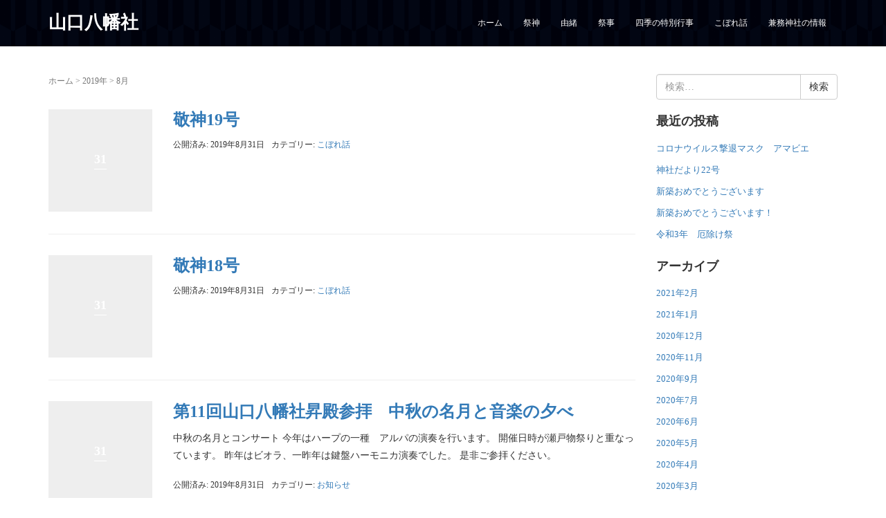

--- FILE ---
content_type: text/html; charset=UTF-8
request_url: http://www.yamaguchihachimansya.jp/2019/08/
body_size: 6557
content:
<!DOCTYPE html>
<html lang="ja">
<head prefix="og: http://ogp.me/ns# fb: http://ogp.me/ns/fb# website: http://ogp.me/ns/website#">
	<meta charset="UTF-8">
	<meta name="viewport" content="width=device-width, initial-scale=1.0, maximum-scale=1.0, user-scalable=0" />
	<link rel="pingback" href="http://www.yamaguchihachimansya.jp/xmlrpc.php" />
	<!--[if lt IE 9]>
	<script src="http://www.yamaguchihachimansya.jp/wp-content/themes/habakiri/js/html5shiv.min.js"></script>
	<![endif]-->
	<title>2019年8月 &#8211; 山口八幡社</title>

	<style type="text/css">
		#fancybox-close{right:-15px;top:-15px}
		div#fancybox-content{border-color:#FFFFFF}
		div#fancybox-title{background-color:#FFFFFF}
		div#fancybox-outer{background-color:#FFFFFF}
		div#fancybox-title-inside{color:#333333}
	</style>

	<link rel='dns-prefetch' href='//s.w.org' />
<link rel="alternate" type="application/rss+xml" title="山口八幡社 &raquo; フィード" href="http://www.yamaguchihachimansya.jp/feed/" />
<link rel="alternate" type="application/rss+xml" title="山口八幡社 &raquo; コメントフィード" href="http://www.yamaguchihachimansya.jp/comments/feed/" />
		<script type="text/javascript">
			window._wpemojiSettings = {"baseUrl":"https:\/\/s.w.org\/images\/core\/emoji\/2.3\/72x72\/","ext":".png","svgUrl":"https:\/\/s.w.org\/images\/core\/emoji\/2.3\/svg\/","svgExt":".svg","source":{"concatemoji":"http:\/\/www.yamaguchihachimansya.jp\/wp-includes\/js\/wp-emoji-release.min.js?ver=4.8.25"}};
			!function(t,a,e){var r,i,n,o=a.createElement("canvas"),l=o.getContext&&o.getContext("2d");function c(t){var e=a.createElement("script");e.src=t,e.defer=e.type="text/javascript",a.getElementsByTagName("head")[0].appendChild(e)}for(n=Array("flag","emoji4"),e.supports={everything:!0,everythingExceptFlag:!0},i=0;i<n.length;i++)e.supports[n[i]]=function(t){var e,a=String.fromCharCode;if(!l||!l.fillText)return!1;switch(l.clearRect(0,0,o.width,o.height),l.textBaseline="top",l.font="600 32px Arial",t){case"flag":return(l.fillText(a(55356,56826,55356,56819),0,0),e=o.toDataURL(),l.clearRect(0,0,o.width,o.height),l.fillText(a(55356,56826,8203,55356,56819),0,0),e===o.toDataURL())?!1:(l.clearRect(0,0,o.width,o.height),l.fillText(a(55356,57332,56128,56423,56128,56418,56128,56421,56128,56430,56128,56423,56128,56447),0,0),e=o.toDataURL(),l.clearRect(0,0,o.width,o.height),l.fillText(a(55356,57332,8203,56128,56423,8203,56128,56418,8203,56128,56421,8203,56128,56430,8203,56128,56423,8203,56128,56447),0,0),e!==o.toDataURL());case"emoji4":return l.fillText(a(55358,56794,8205,9794,65039),0,0),e=o.toDataURL(),l.clearRect(0,0,o.width,o.height),l.fillText(a(55358,56794,8203,9794,65039),0,0),e!==o.toDataURL()}return!1}(n[i]),e.supports.everything=e.supports.everything&&e.supports[n[i]],"flag"!==n[i]&&(e.supports.everythingExceptFlag=e.supports.everythingExceptFlag&&e.supports[n[i]]);e.supports.everythingExceptFlag=e.supports.everythingExceptFlag&&!e.supports.flag,e.DOMReady=!1,e.readyCallback=function(){e.DOMReady=!0},e.supports.everything||(r=function(){e.readyCallback()},a.addEventListener?(a.addEventListener("DOMContentLoaded",r,!1),t.addEventListener("load",r,!1)):(t.attachEvent("onload",r),a.attachEvent("onreadystatechange",function(){"complete"===a.readyState&&e.readyCallback()})),(r=e.source||{}).concatemoji?c(r.concatemoji):r.wpemoji&&r.twemoji&&(c(r.twemoji),c(r.wpemoji)))}(window,document,window._wpemojiSettings);
		</script>
		<style type="text/css">
img.wp-smiley,
img.emoji {
	display: inline !important;
	border: none !important;
	box-shadow: none !important;
	height: 1em !important;
	width: 1em !important;
	margin: 0 .07em !important;
	vertical-align: -0.1em !important;
	background: none !important;
	padding: 0 !important;
}
</style>
<link rel='stylesheet' id='fancybox-css'  href='http://www.yamaguchihachimansya.jp/wp-content/plugins/fancybox-for-wordpress/fancybox/fancybox.css?ver=4.8.25' type='text/css' media='all' />
<link rel='stylesheet' id='whats-new-style-css'  href='http://www.yamaguchihachimansya.jp/wp-content/plugins/whats-new-genarator/whats-new.css?ver=2.0.1' type='text/css' media='all' />
<link rel='stylesheet' id='habakiri-assets-css'  href='http://www.yamaguchihachimansya.jp/wp-content/themes/habakiri/css/assets.min.css?ver=1.0.0' type='text/css' media='all' />
<link rel='stylesheet' id='habakiri-css'  href='http://www.yamaguchihachimansya.jp/wp-content/themes/habakiri/style.min.css?ver=20180228080925' type='text/css' media='all' />
<link rel='stylesheet' id='habakiri-child-css'  href='http://www.yamaguchihachimansya.jp/wp-content/themes/habakiri-child/style.css?ver=20180228080925' type='text/css' media='all' />
<script type='text/javascript' src='http://www.yamaguchihachimansya.jp/wp-includes/js/jquery/jquery.js?ver=1.12.4'></script>
<script type='text/javascript' src='http://www.yamaguchihachimansya.jp/wp-includes/js/jquery/jquery-migrate.min.js?ver=1.4.1'></script>
<script type='text/javascript' src='http://www.yamaguchihachimansya.jp/wp-content/plugins/fancybox-for-wordpress/fancybox/jquery.fancybox.js?ver=1.3.8'></script>
<link rel='https://api.w.org/' href='http://www.yamaguchihachimansya.jp/wp-json/' />
<link rel="EditURI" type="application/rsd+xml" title="RSD" href="http://www.yamaguchihachimansya.jp/xmlrpc.php?rsd" />
<link rel="wlwmanifest" type="application/wlwmanifest+xml" href="http://www.yamaguchihachimansya.jp/wp-includes/wlwmanifest.xml" /> 
<meta name="generator" content="WordPress 4.8.25" />

<!-- Fancybox for WordPress -->
<script type="text/javascript">
jQuery(function(){

jQuery.fn.getTitle = function() { // Copy the title of every IMG tag and add it to its parent A so that fancybox can show titles
	var arr = jQuery("a.fancybox");
	jQuery.each(arr, function() {
		var title = jQuery(this).children("img").attr("title");
		jQuery(this).attr('title',title);
	})
}

// Supported file extensions
var thumbnails = jQuery("a:has(img)").not(".nolightbox").filter( function() { return /\.(jpe?g|png|gif|bmp)$/i.test(jQuery(this).attr('href')) });

thumbnails.addClass("fancybox").attr("rel","fancybox").getTitle();
jQuery("a.fancybox").fancybox({
	'cyclic': false,
	'autoScale': true,
	'padding': 10,
	'opacity': true,
	'speedIn': 500,
	'speedOut': 500,
	'changeSpeed': 300,
	'overlayShow': true,
	'overlayOpacity': "0.3",
	'overlayColor': "#666666",
	'titleShow': true,
	'titlePosition': 'inside',
	'enableEscapeButton': true,
	'showCloseButton': true,
	'showNavArrows': true,
	'hideOnOverlayClick': true,
	'hideOnContentClick': false,
	'width': 560,
	'height': 340,
	'transitionIn': "fade",
	'transitionOut': "fade",
	'centerOnScroll': true
});


})
</script>
<!-- END Fancybox for WordPress -->
		<style>
		/* Safari 6.1+ (10.0 is the latest version of Safari at this time) */
		@media (max-width: 991px) and (min-color-index: 0) and (-webkit-min-device-pixel-ratio: 0) { @media () {
			display: block !important;
			.header__col {
				width: 100%;
			}
		}}
		</style>
		<style>a{color:#337ab7}a:focus,a:active,a:hover{color:#23527c}.site-branding a{color:#ffffff}.responsive-nav a{color:#ffffff;font-size:12px}.responsive-nav a small{color:#777;font-size:10px}.responsive-nav a:hover small,.responsive-nav a:active small,.responsive-nav .current-menu-item small,.responsive-nav .current-menu-ancestor small,.responsive-nav .current-menu-parent small,.responsive-nav .current_page_item small,.responsive-nav .current_page_parent small{color:#777}.responsive-nav .menu>.menu-item>a,.header--transparency.header--fixed--is_scrolled .responsive-nav .menu>.menu-item>a{background-color:transparent;padding:23px 15px}.responsive-nav .menu>.menu-item>a:hover,.responsive-nav .menu>.menu-item>a:active,.responsive-nav .menu>.current-menu-item>a,.responsive-nav .menu>.current-menu-ancestor>a,.responsive-nav .menu>.current-menu-parent>a,.responsive-nav .menu>.current_page_item>a,.responsive-nav .menu>.current_page_parent>a,.header--transparency.header--fixed--is_scrolled .responsive-nav .menu>.menu-item>a:hover,.header--transparency.header--fixed--is_scrolled .responsive-nav .menu>.menu-item>a:active,.header--transparency.header--fixed--is_scrolled .responsive-nav .menu>.current-menu-item>a,.header--transparency.header--fixed--is_scrolled .responsive-nav .menu>.current-menu-ancestor>a,.header--transparency.header--fixed--is_scrolled .responsive-nav .menu>.current-menu-parent>a,.header--transparency.header--fixed--is_scrolled .responsive-nav .menu>.current_page_item>a,.header--transparency.header--fixed--is_scrolled .responsive-nav .menu>.current_page_parent>a{background-color:transparent;color:#337ab7}.responsive-nav .sub-menu a{background-color:#000;color:#777}.responsive-nav .sub-menu a:hover,.responsive-nav .sub-menu a:active,.responsive-nav .sub-menu .current-menu-item a,.responsive-nav .sub-menu .current-menu-ancestor a,.responsive-nav .sub-menu .current-menu-parent a,.responsive-nav .sub-menu .current_page_item a,.responsive-nav .sub-menu .current_page_parent a{background-color:#191919;color:#337ab7}.off-canvas-nav{font-size:12px}.responsive-nav,.header--transparency.header--fixed--is_scrolled .responsive-nav{background-color:transparent}#responsive-btn{background-color:transparent;border-color:#eee;color:#ffffff}#responsive-btn:hover{background-color:#f5f5f5;border-color:#eee;color:#000}.habakiri-slider__transparent-layer{background-color:rgba( 0,0,0, 0.1 )}.page-header{background-color:#222;color:#fff}.pagination>li>a{color:#337ab7}.pagination>li>span{background-color:#337ab7;border-color:#337ab7}.pagination>li>a:focus,.pagination>li>a:hover,.pagination>li>span:focus,.pagination>li>span:hover{color:#23527c}.header{background-color:#fff}.header--transparency.header--fixed--is_scrolled{background-color:#fff !important}.footer{background-color:#111113}.footer-widget-area a{color:#ffffff}.footer-widget-area,.footer-widget-area .widget_calendar #wp-calendar caption{color:#ffffff}.footer-widget-area .widget_calendar #wp-calendar,.footer-widget-area .widget_calendar #wp-calendar *{border-color:#ffffff}@media(min-width:992px){.responsive-nav{display:block}.off-canvas-nav,#responsive-btn{display:none !important}.header--2row{padding-bottom:0}.header--2row .header__col,.header--center .header__col{display:block}.header--2row .responsive-nav,.header--center .responsive-nav{margin-right:-1000px;margin-left:-1000px;padding-right:1000px;padding-left:1000px}.header--2row .site-branding,.header--center .site-branding{padding-bottom:0}.header--center .site-branding{text-align:center}}</style><link rel="icon" href="http://www.yamaguchihachimansya.jp/wp-content/uploads/2017/10/cropped-favicon-1-32x32.png" sizes="32x32" />
<link rel="icon" href="http://www.yamaguchihachimansya.jp/wp-content/uploads/2017/10/cropped-favicon-1-192x192.png" sizes="192x192" />
<link rel="apple-touch-icon-precomposed" href="http://www.yamaguchihachimansya.jp/wp-content/uploads/2017/10/cropped-favicon-1-180x180.png" />
<meta name="msapplication-TileImage" content="http://www.yamaguchihachimansya.jp/wp-content/uploads/2017/10/cropped-favicon-1-270x270.png" />
</head>
<body class="archive date blog-template-archive-right-sidebar">
<div id="container">
		<header id="header" class="header header--default ">
				<div class="container">
			<div class="row header__content">
				<div class="col-xs-10 col-md-4 header__col">
					
<div class="site-branding">
	<h1 class="site-branding__heading">
		<a href="http://www.yamaguchihachimansya.jp/" rel="home">山口八幡社</a>	</h1>
<!-- end .site-branding --></div>
				<!-- end .header__col --></div>
				<div class="col-xs-2 col-md-8 header__col global-nav-wrapper clearfix">
					
<nav class="global-nav js-responsive-nav nav--hide" role="navigation">
	<div class="menu-gnav-container"><ul id="menu-gnav" class="menu"><li id="menu-item-147" class="menu-item menu-item-type-post_type menu-item-object-page menu-item-home menu-item-147"><a href="http://www.yamaguchihachimansya.jp/">ホーム</a></li>
<li id="menu-item-22" class="menu-item menu-item-type-post_type menu-item-object-page menu-item-22"><a href="http://www.yamaguchihachimansya.jp/saijin/">祭神</a></li>
<li id="menu-item-23" class="menu-item menu-item-type-post_type menu-item-object-page menu-item-23"><a href="http://www.yamaguchihachimansya.jp/yuisyo/">由緒</a></li>
<li id="menu-item-24" class="menu-item menu-item-type-post_type menu-item-object-page menu-item-24"><a href="http://www.yamaguchihachimansya.jp/saiji/">祭事</a></li>
<li id="menu-item-25" class="menu-item menu-item-type-post_type menu-item-object-page menu-item-25"><a href="http://www.yamaguchihachimansya.jp/shiki-event/">四季の特別行事</a></li>
<li id="menu-item-74" class="menu-item menu-item-type-taxonomy menu-item-object-category menu-item-74"><a href="http://www.yamaguchihachimansya.jp/category/episode/">こぼれ話</a></li>
<li id="menu-item-26" class="menu-item menu-item-type-post_type menu-item-object-page menu-item-26"><a href="http://www.yamaguchihachimansya.jp/kenmu-info/">兼務神社の情報</a></li>
</ul></div><!-- end .global-nav --></nav>
					<div id="responsive-btn"></div>
				<!-- end .header__col --></div>
			<!-- end .row --></div>
		<!-- end .container --></div>
			<!-- end #header --></header>
	<div id="contents">
		
<div class="sub-page-contents">
	<div class="container">
	<div class="row">
		<div class="col-md-9">
			<main id="main" role="main">

				<div class="breadcrumbs"><a href="http://www.yamaguchihachimansya.jp/">ホーム</a> &gt; <a href="http://www.yamaguchihachimansya.jp/2019/">2019年</a> &gt; <strong>8月</strong></div>				<article class="article article--archive">
	<div class="entry">
				<div class="entries entries--archive">
							<article class="article article--summary post-730 post type-post status-publish format-standard hentry category-episode">

	
		<div class="entry--has_media entry">
			<div class="entry--has_media__inner">
				<div class="entry--has_media__media">
							<a href="http://www.yamaguchihachimansya.jp/%e6%95%ac%e7%a5%9e19%e5%8f%b7/" class="entry--has_media__link entry--has_media__link--text">
							<span class="entry--has_media__text">
					31				</span>
					</a>
						<!-- end .entry--has_media__media --></div>
				<div class="entry--has_media__body">
									<h1 class="entry__title entry-title h3"><a href="http://www.yamaguchihachimansya.jp/%e6%95%ac%e7%a5%9e19%e5%8f%b7/">敬神19号</a></h1>
									<div class="entry__summary">
											<!-- end .entry__summary --></div>
							<div class="entry-meta">
			<ul class="entry-meta__list">
				<li class="entry-meta__item published"><time datetime="2019-08-31T17:06:25+00:00">公開済み: 2019年8月31日</time></li><li class="entry-meta__item updated hidden"><time datetime="2019-08-31T17:06:25+00:00">更新: 2019年8月31日</time></li><li class="entry-meta__item categories">カテゴリー: <a href="http://www.yamaguchihachimansya.jp/category/episode/">こぼれ話</a></li>			</ul>
		<!-- end .entry-meta --></div>
						<!-- end .entry--has_media__body --></div>
			<!-- end .entry--has_media__inner --></div>
		<!-- end .entry--has_media --></div>

	
</article>
							<article class="article article--summary post-727 post type-post status-publish format-standard hentry category-episode">

	
		<div class="entry--has_media entry">
			<div class="entry--has_media__inner">
				<div class="entry--has_media__media">
							<a href="http://www.yamaguchihachimansya.jp/%e6%95%ac%e7%a5%9e18%e5%8f%b7/" class="entry--has_media__link entry--has_media__link--text">
							<span class="entry--has_media__text">
					31				</span>
					</a>
						<!-- end .entry--has_media__media --></div>
				<div class="entry--has_media__body">
									<h1 class="entry__title entry-title h3"><a href="http://www.yamaguchihachimansya.jp/%e6%95%ac%e7%a5%9e18%e5%8f%b7/">敬神18号</a></h1>
									<div class="entry__summary">
											<!-- end .entry__summary --></div>
							<div class="entry-meta">
			<ul class="entry-meta__list">
				<li class="entry-meta__item published"><time datetime="2019-08-31T17:02:49+00:00">公開済み: 2019年8月31日</time></li><li class="entry-meta__item updated hidden"><time datetime="2019-08-31T17:02:49+00:00">更新: 2019年8月31日</time></li><li class="entry-meta__item categories">カテゴリー: <a href="http://www.yamaguchihachimansya.jp/category/episode/">こぼれ話</a></li>			</ul>
		<!-- end .entry-meta --></div>
						<!-- end .entry--has_media__body --></div>
			<!-- end .entry--has_media__inner --></div>
		<!-- end .entry--has_media --></div>

	
</article>
							<article class="article article--summary post-717 post type-post status-publish format-standard hentry category-news">

	
		<div class="entry--has_media entry">
			<div class="entry--has_media__inner">
				<div class="entry--has_media__media">
							<a href="http://www.yamaguchihachimansya.jp/%e7%ac%ac11%e5%9b%9e%e5%b1%b1%e5%8f%a3%e5%85%ab%e5%b9%a1%e7%a4%be%e6%98%87%e6%ae%bf%e5%8f%82%e6%8b%9d%e3%80%80%e4%b8%ad%e7%a7%8b%e3%81%ae%e5%90%8d%e6%9c%88%e3%81%a8%e9%9f%b3%e6%a5%bd%e3%81%ae%e5%a4%95/" class="entry--has_media__link entry--has_media__link--text">
							<span class="entry--has_media__text">
					31				</span>
					</a>
						<!-- end .entry--has_media__media --></div>
				<div class="entry--has_media__body">
									<h1 class="entry__title entry-title h3"><a href="http://www.yamaguchihachimansya.jp/%e7%ac%ac11%e5%9b%9e%e5%b1%b1%e5%8f%a3%e5%85%ab%e5%b9%a1%e7%a4%be%e6%98%87%e6%ae%bf%e5%8f%82%e6%8b%9d%e3%80%80%e4%b8%ad%e7%a7%8b%e3%81%ae%e5%90%8d%e6%9c%88%e3%81%a8%e9%9f%b3%e6%a5%bd%e3%81%ae%e5%a4%95/">第11回山口八幡社昇殿参拝　中秋の名月と音楽の夕べ</a></h1>
									<div class="entry__summary">
						<p>中秋の名月とコンサート 今年はハープの一種　アルパの演奏を行います。 開催日時が瀬戸物祭りと重なっています。 昨年はビオラ、一昨年は鍵盤ハーモニカ演奏でした。 是非ご参拝ください。</p>
					<!-- end .entry__summary --></div>
							<div class="entry-meta">
			<ul class="entry-meta__list">
				<li class="entry-meta__item published"><time datetime="2019-08-31T13:41:45+00:00">公開済み: 2019年8月31日</time></li><li class="entry-meta__item updated hidden"><time datetime="2019-08-31T13:41:45+00:00">更新: 2019年8月31日</time></li><li class="entry-meta__item categories">カテゴリー: <a href="http://www.yamaguchihachimansya.jp/category/news/">お知らせ</a></li>			</ul>
		<!-- end .entry-meta --></div>
						<!-- end .entry--has_media__body --></div>
			<!-- end .entry--has_media__inner --></div>
		<!-- end .entry--has_media --></div>

	
</article>
					<!-- end .entries --></div>
					
			<!-- end .entry --></div>
</article>

			<!-- end #main --></main>
		<!-- end .col-md-9 --></div>
		<div class="col-md-3">
			<aside id="sub">
	<div class="sidebar"><div id="search-2" class="widget sidebar-widget widget_search">

	<form role="search" method="get" class="search-form" action="http://www.yamaguchihachimansya.jp/">
		<label class="screen-reader-text" for="s">検索:</label>
		<div class="input-group">
			<input type="search" class="form-control" placeholder="検索&hellip;" value="" name="s" title="検索:" />
			<span class="input-group-btn">
				<input type="submit" class="btn btn-default" value="検索" />
			</span>
		</div>
	</form>
</div>		<div id="recent-posts-2" class="widget sidebar-widget widget_recent_entries">		<h2 class="sidebar-widget__title h4">最近の投稿</h2>
		<ul>
					<li>
				<a href="http://www.yamaguchihachimansya.jp/%e3%82%b3%e3%83%ad%e3%83%8a%e3%82%a6%e3%82%a4%e3%83%ab%e3%82%b9%e6%92%83%e9%80%80%e3%83%9e%e3%82%b9%e3%82%af%e3%80%80%e3%82%a2%e3%83%9e%e3%83%93%e3%82%a8/">コロナウイルス撃退マスク　アマビエ</a>
						</li>
					<li>
				<a href="http://www.yamaguchihachimansya.jp/%e7%a5%9e%e7%a4%be%e3%81%a0%e3%82%88%e3%82%8a22%e5%8f%b7/">神社だより22号</a>
						</li>
					<li>
				<a href="http://www.yamaguchihachimansya.jp/%e6%96%b0%e7%af%89%e3%81%8a%e3%82%81%e3%81%a7%e3%81%a8%e3%81%86%e3%81%94%e3%81%96%e3%81%84%e3%81%be%e3%81%99-6/">新築おめでとうございます</a>
						</li>
					<li>
				<a href="http://www.yamaguchihachimansya.jp/%e6%96%b0%e7%af%89%e3%81%8a%e3%82%81%e3%81%a7%e3%81%a8%e3%81%86%e3%81%94%e3%81%96%e3%81%84%e3%81%be%e3%81%99%ef%bc%81-3/">新築おめでとうございます！</a>
						</li>
					<li>
				<a href="http://www.yamaguchihachimansya.jp/%e4%bb%a4%e5%92%8c3%e5%b9%b4%e3%80%80%e5%8e%84%e9%99%a4%e3%81%91%e7%a5%ad/">令和3年　厄除け祭</a>
						</li>
				</ul>
		</div>		<div id="archives-2" class="widget sidebar-widget widget_archive"><h2 class="sidebar-widget__title h4">アーカイブ</h2>
		<ul>
			<li><a href='http://www.yamaguchihachimansya.jp/2021/02/'>2021年2月</a></li>
	<li><a href='http://www.yamaguchihachimansya.jp/2021/01/'>2021年1月</a></li>
	<li><a href='http://www.yamaguchihachimansya.jp/2020/12/'>2020年12月</a></li>
	<li><a href='http://www.yamaguchihachimansya.jp/2020/11/'>2020年11月</a></li>
	<li><a href='http://www.yamaguchihachimansya.jp/2020/09/'>2020年9月</a></li>
	<li><a href='http://www.yamaguchihachimansya.jp/2020/07/'>2020年7月</a></li>
	<li><a href='http://www.yamaguchihachimansya.jp/2020/06/'>2020年6月</a></li>
	<li><a href='http://www.yamaguchihachimansya.jp/2020/05/'>2020年5月</a></li>
	<li><a href='http://www.yamaguchihachimansya.jp/2020/04/'>2020年4月</a></li>
	<li><a href='http://www.yamaguchihachimansya.jp/2020/03/'>2020年3月</a></li>
	<li><a href='http://www.yamaguchihachimansya.jp/2020/02/'>2020年2月</a></li>
	<li><a href='http://www.yamaguchihachimansya.jp/2019/12/'>2019年12月</a></li>
	<li><a href='http://www.yamaguchihachimansya.jp/2019/11/'>2019年11月</a></li>
	<li><a href='http://www.yamaguchihachimansya.jp/2019/08/'>2019年8月</a></li>
	<li><a href='http://www.yamaguchihachimansya.jp/2018/10/'>2018年10月</a></li>
	<li><a href='http://www.yamaguchihachimansya.jp/2018/09/'>2018年9月</a></li>
	<li><a href='http://www.yamaguchihachimansya.jp/2018/05/'>2018年5月</a></li>
	<li><a href='http://www.yamaguchihachimansya.jp/2018/04/'>2018年4月</a></li>
	<li><a href='http://www.yamaguchihachimansya.jp/2018/03/'>2018年3月</a></li>
	<li><a href='http://www.yamaguchihachimansya.jp/2018/01/'>2018年1月</a></li>
	<li><a href='http://www.yamaguchihachimansya.jp/2017/12/'>2017年12月</a></li>
	<li><a href='http://www.yamaguchihachimansya.jp/2017/11/'>2017年11月</a></li>
		</ul>
		</div></div><!-- #sub --></aside>
		<!-- end .col-md-3 --></div>
	<!-- end .row --></div>
<!-- end .container --></div>
<!-- end .sub-page-contents --></div>

			<!-- end #contents --></div>
	<footer id="footer" class="footer">
				
				<div class="footer-widget-area">
			<div class="container">			
				<div class="row">
					<div id="nav_menu-7" class="col-md-4 widget footer-widget widget_nav_menu"><div class="menu-footer-menu-container"><ul id="menu-footer-menu" class="menu"><li id="menu-item-120" class="menu-item menu-item-type-post_type menu-item-object-page menu-item-home menu-item-120"><a href="http://www.yamaguchihachimansya.jp/">ホーム</a></li>
<li id="menu-item-125" class="menu-item menu-item-type-post_type menu-item-object-page menu-item-125"><a href="http://www.yamaguchihachimansya.jp/saijin/">祭神</a></li>
<li id="menu-item-124" class="menu-item menu-item-type-post_type menu-item-object-page menu-item-124"><a href="http://www.yamaguchihachimansya.jp/yuisyo/">由緒</a></li>
<li id="menu-item-123" class="menu-item menu-item-type-post_type menu-item-object-page menu-item-123"><a href="http://www.yamaguchihachimansya.jp/saiji/">祭事</a></li>
<li id="menu-item-122" class="menu-item menu-item-type-post_type menu-item-object-page menu-item-122"><a href="http://www.yamaguchihachimansya.jp/shiki-event/">四季の特別行事</a></li>
<li id="menu-item-121" class="menu-item menu-item-type-post_type menu-item-object-page menu-item-121"><a href="http://www.yamaguchihachimansya.jp/kenmu-info/">兼務神社の情報</a></li>
<li id="menu-item-127" class="menu-item menu-item-type-taxonomy menu-item-object-category menu-item-127"><a href="http://www.yamaguchihachimansya.jp/category/letter/">神社だより</a></li>
<li id="menu-item-149" class="menu-item menu-item-type-taxonomy menu-item-object-category menu-item-149"><a href="http://www.yamaguchihachimansya.jp/category/news/">お知らせ</a></li>
</ul></div></div><div id="custom_html-3" class="widget_text col-md-4 widget footer-widget widget_custom_html"><h2 class="footer-widget__title">山口八幡社</h2>
<div class="textwidget custom-html-widget"><p class="footer-info-address">〒489-0862 愛知県瀬戸市八幡町３</p>
<p class="footer-info-tel">0561-82-3244</p></div></div><div id="custom_html-6" class="widget_text col-md-4 widget footer-widget widget_custom_html"><div class="textwidget custom-html-widget"><iframe src="https://www.google.com/maps/embed?pb=!1m14!1m8!1m3!1d13040.904320339856!2d137.1021793!3d35.2008372!3m2!1i1024!2i768!4f13.1!3m3!1m2!1s0x0%3A0x2f4c5057eb77ceec!2z5bGx5Y-j5YWr5bmh56S-!5e0!3m2!1sja!2sjp!4v1507599325076" width="600" height="300" frameborder="0" style="border:0" allowfullscreen></iframe></div></div>				<!-- end .row --></div>
			<!-- end .container --></div>
		<!-- end .footer-widget-area --></div>
		
		
		<div class="copyright">
			<div class="container">
				<small>Copyright 山口八幡社 All Right Reserved.</small>
			<!-- end .container --></div>
		<!-- end .copyright --></div>
			<!-- end #footer --></footer>
<!-- end #container --></div>
		<script>
		jQuery( function( $ ) {
			$( '.js-responsive-nav' ).responsive_nav( {
				direction: 'right'
			} );
		} );
		</script>
		<script type='text/javascript' src='http://www.yamaguchihachimansya.jp/wp-content/themes/habakiri/js/app.min.js?ver=1.0.0'></script>
<script type='text/javascript' src='http://www.yamaguchihachimansya.jp/wp-includes/js/wp-embed.min.js?ver=4.8.25'></script>
</body>
</html>


--- FILE ---
content_type: text/css
request_url: http://www.yamaguchihachimansya.jp/wp-content/themes/habakiri-child/style.css?ver=20180228080925
body_size: 1243
content:
/*
Theme Name: habakiri-child
Theme URI: https://habakiri.2inc.org/ ( テーマのURL )
Description: Habakiri の子テーマです ( テーマの説明 )
Author: inspeedia ( 作者名 )
Author URI: http://inspeedia.com/ ( 作者のURL )
Version: 1.0.0
License: GNU General Public License
License URI: https://www.gnu.org/licenses/gpl-2.0.html
Template: habakiri
*/
body {
    /* 明朝体の場合 */
    font-family: "Roboto", "Droid Sans", "游明朝", "YuMincho", "ヒラギノ明朝 ProN W3", "Hiragino Mincho ProN", "HG明朝E", "ＭＳ Ｐ明朝", "ＭＳ 明朝", serif;
    line-height: 1.8;
    font-weight: 500;
    background:#fff url(./images/bg_body.png) 0 0 repeat-x;
}

p, ul, ol, dl, table {
    margin-bottom: 20px;
}

h2, .h2 {
    font-size: 26px;
    margin: 40px 0 40px;
}

h3, h3 {
    font-size: 22px;
}
/*header*/
.header {
    background: url(./images/bg_body.png) 0 0 repeat-x;
}
.page-header--has_background-image {
    padding-top: 64px;
    padding-bottom: 64px;
}
/*slider*/
@media screen and (min-width: 768px) {
    .habakiri-slider { width: 750px;}
}
@media screen and (min-width: 992px) {
    .habakiri-slider { width: 970px;}
}
@media screen and (min-width: 1200px) {
    .habakiri-slider {width: 1170px;}
}
.habakiri-slider {
    margin-right: auto;
    margin-left: auto;
    padding-left: 15px;
    padding-right: 15px;
}
/*gnav*/
#menu-gnav > li > a { color: #fff;}

/*contents*/
.sub-page-contents { background-color: #fff;}
.entry {
    background-color: #fff;
}
.plane-txt {
    margin-left: 5%;
    margin-right: 5%;
}
.hr-mark {
    border:none;
    margin: 40px 0;
    padding-top: 50px;
    background: url(./images/icn_hr.png) 50% 0 no-repeat;
    background-size: 40px 47px;
}
.carousel-event {
	margin-left: 5%;
    margin-right: 5%;
}
.ttl-lv2 {
    padding-bottom: 5px;
    border-bottom: solid 2px black;
}
h3.yashiro {
    border-bottom: 1px solid #dcdcdc;
    margin-top: 0;
}
.sue {
    border-bottom: 1px double #8d6f26;
    margin-bottom: 2em;
}
.whatsnew {
	margin-left: 5% !important;
    margin-right: 5% !important;
}
.link-list {
display:block;
width: 150px;
float:right;
padding: 3px 10px 2px 19px;
background:url(./images/icn_right.png) 7px 50% no-repeat;
background-color:#012568;
color:#fff;
text-align:center;
}
.link-list:hover {
color:#fff;
text-decoration:none;
opacity:0.8;
}

/*footer*/
.footer-widget-area { padding-top: 30px;}
.copyright {
    color: #f0f0f0;
    text-align: center;
}
.footer-info-address {
    font-size: 110%;
}
.footer-info-tel {
    padding-left: 40px;
    font-size: 160%;
    color: #daa520;
    background: url(./images/icn_tel.png) 0 3px no-repeat;
    background-size: 30px 22px;
}
/*2018追記　コメント非表示
#comments {
    display: none;
}*/